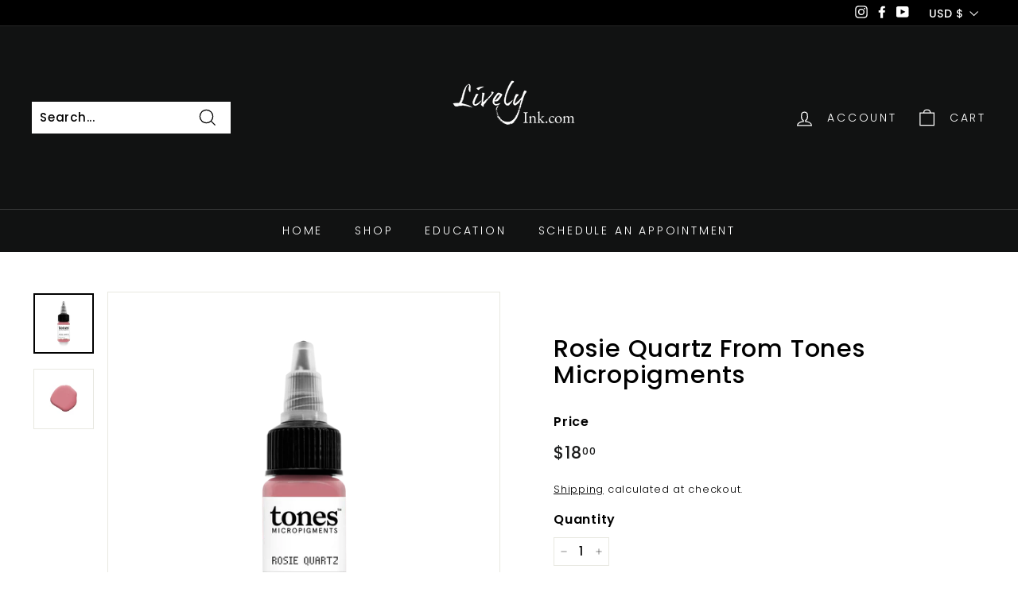

--- FILE ---
content_type: text/css
request_url: https://livelyink.com/cdn/shop/t/20/assets/bold-upsell-custom.css?v=150135899998303055901767717919
body_size: -620
content:
/*# sourceMappingURL=/cdn/shop/t/20/assets/bold-upsell-custom.css.map?v=150135899998303055901767717919 */
